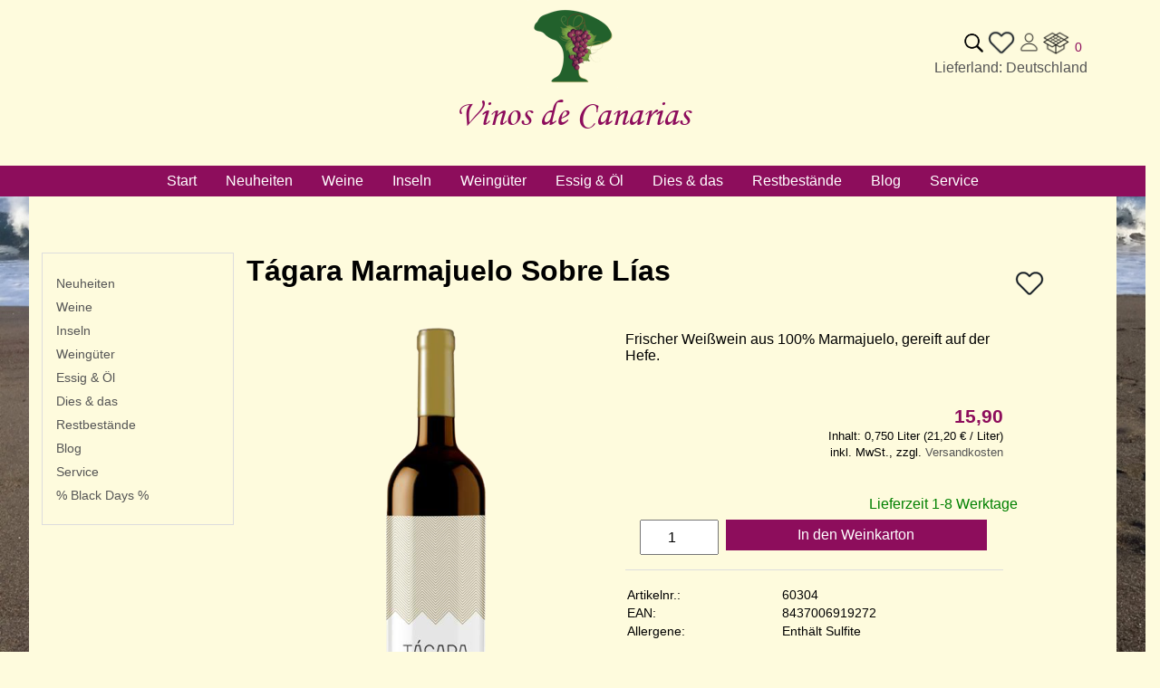

--- FILE ---
content_type: text/html; charset=UTF-8
request_url: https://www.vinos-canarias.de/weissweine/tagara-marmajuelo-sobre-lias.html
body_size: 4799
content:
<!DOCTYPE html>
<html lang="de-DE"
      itemscope="itemscope"
      itemtype="https://schema.org/WebPage">
<head>
  <meta charset="utf-8">
  <meta name="viewport" content="width=device-width, initial-scale=1, shrink-to-fit=no">
  <meta name="author" content="Nils Dudda IT">
  <meta name="robots" content="index,follow">
  <meta name="revisit-after" content="15 days">
  <meta name="keywords" content="">
  <meta name="description" content="">

  <meta property="og:url" content="https://www.vinos-canarias.de/">
  <meta property="og:type" content="website">
  <meta property="og:site_name" content="Vinos de Canarias">
  <meta property="og:title" content="Tágara Marmaluejo Sobre Lías | Vinos de Canarias">
  <meta property="og:description" content="">
  <meta property="og:image" content="/medien/layout/baum.png">

  <meta name="twitter:card" content="summary">
  <meta name="twitter:site" content="Vinos de Canarias">
  <meta name="twitter:title" content="Tágara Marmaluejo Sobre Lías | Vinos de Canarias">
  <meta name="twitter:description" content="">
  <meta name="twitter:image" content="/medien/layout/baum.png">

  <meta itemprop="copyrightHolder" content="Vinos de Canarias">
  <meta itemprop="copyrightYear" content="2024">
  <meta itemprop="isFamilyFriendly" content="false">
  <meta itemprop="image" content="/medien/layout/baum.png">

  <link rel="alternate" hreflang="de-DE" href="http://www.vinos-canarias.de">
  <link rel="alternate" hreflang="x-default" href="https://www.vinos-canarias.de">
  <link rel="alternate" hreflang="de-DE" href="https://www.vinos-canarias.de">

  <link rel="shortcut icon" href="/medien/layout/baum.png">
  <link rel="apple-touch-icon" sizes="180x180" href="/medien/layout/baum.png">
  <title itemprop="name">Tágara Marmaluejo Sobre Lías | Vinos de Canarias</title>
  <link rel="stylesheet" href="/styles/styles.css">

  <script type="text/javascript" src="/js/script.js" defer></script>
</head>

<body>
<div id="overlay" onclick="seitenweg();"></div>
<div id="oclinks"><div class="box">
  <ul>
        <li class="nav1"><a href="/neuheiten.html">Neuheiten</a></li>
        <li class="nav1"><a href="/weinarten.html">Weine</a></li>
        <li class="nav1"><a href="/inseln.html">Inseln</a></li>
        <li class="nav1"><a href="/bodegas.html">Weingüter</a></li>
        <li class="nav1"><a href="/essig-oel.html">Essig & Öl</a></li>
        <li class="nav1"><a href="/dies-das.html">Dies & das</a></li>
        <li class="nav1"><a href="/restbestaende.html">Restbestände</a></li>
        <li class="nav1"><a href="/blog.html">Blog</a></li>
        <li class="nav1"><a href="/service.html">Service</a></li>
        <li class="nav1"><a href="/black-weekend.html">% Black Days %</a></li></ul>
</div></div>
<div id="ocrechts"><h1>Ihr Weinkarton</h1><p>Ihr Weinkarton ist leer.</p></div>
<div id="ocmitte"><div id="ocmittebox">
  <h3>Lieferland wählen</h3>
  <p>Bitte wählen Sie das Land aus, in welches wir Ihre Bestellung liefern dürfen.</p>
  <select name="oclland" id="oclland">
    <option value="0">Das gebe ich später an. Bis dahin sehe ich Preise für Deutschland.</option>
    <option value="2" selected>Deutschland</option><option value="23">Österreich</option><option value="18">Luxemburg</option><option value="26">Schweiz</option><option value="38">Bulgarien</option><option value="10">Griechenland</option><option value="14">Italien</option><option value="40">Kroatien</option><option value="29">Liechtenstein</option><option value="22">Norwegen</option><option value="24">Portugal</option><option value="35">Rum&auml;nien</option><option value="34">Slowakei</option><option value="44">Slowenien</option><option value="27">Spanien</option><option value="33">Tschechien</option><option value="31">Ungarn</option>
  </select>
  <button type="button" class="normal" onclick="setzeLieferland();" title="Speichern">Speichern</button>
  <h5>Warum fragen wir das?</h5>
  <p>Damit wir Ihnen in unserem Shop die für das Lieferland gültigen Preise anzeigen können.</p>
  <script>anLLWahl();</script>
</div></div>
<div id="ocsuche"><div id="ocsuchbox">
  <h3>Suche</h3>
  <form name="suche" action="/suche.html" method="POST">
    <div class="regfeld weg"><label for="nachname">Nichts eintragen</label><br /><input type="text" name="nachname" id="nachname" value="Nichts" autocomplete="off" /></div>
    <input type="text" name="suche" id="suche" value="" onkeyup="ajaxSuche(this.value,1);" />
    <button type="submit" class="normal" title="Suchen">Suchen</button>
    <div id="ocsuchergebnis"></div>
  </form>

</div></div>

<header>
  <div id="header-container">
    <div id="kopf-logo">
      <a href="/" title="Zur Startseite" id="kopf-logo-bild-link">
        <picture>
          <img src="/medien/layout/baum.png" alt="Logo Vinos de Canarias">
        </picture>
      </a><br/>
      <a href="/" title="Startseite" id="kopf-logo-text-link">Vinos de Canarias</a>
    </div>
    <div id="konto">
      <div id="konto_icons">
  <div id="artikelanzahl">0</div>
  <div id="wkicon"><img src="/medien/layout/weinkarton_leer.png" alt="Weinkarton" titel="Ihr Weinkarton" onclick="anausWeinkarton();" class="pointer" /></div>
  <div id="kontoicon"><img src="/medien/layout/gast.png" alt="" onclick="anaus('konto_menue');" class="pointer"/></div>
  <div id="mzicon"><a href="/konto/merkzettel.html" title="Zum Merkzettel"><img src="/medien/layout/aufdenmerkzettel.png" alt="Merkzettel" titel="Merkzettel" /></a></div>
  <div id="suchicon"><img src="/medien/layout/suche.png" alt="Suche" titel="Suche" onclick="anausSuche();" class="pointer"/></div>
</div>
<div id="lieferland"><a href="javascript:anLLWahl();">Lieferland: Deutschland</a></div>
<div id="konto_menue">
  <h3>Mein Konto</h3>
    <a class="button " href="/konto/login.html" title="Anmelden/Registrieren">Anmelden/Registrieren</a>
  <div id="schliessbutton"><img src="/medien/layout/schliessen.png" title="Menü schließen" onclick="anaus('konto_menue');" class="pointer" /></div>
</div>
    </div>
  </div>
  <div id="hauptmenue">
    <div id="navischalter">
  <img src="/medien/layout/menu.png" onclick="showOCMenu();">
</div>
<nav class="nav main-navigation-menu" itemscope="itemscope" itemtype="http://schema.org/SiteNavigationElement">
  <a href="/" itemprop="url" title="Start"><span itemprop="name" class="menueelement">Start</span></a><a href="/neuheiten.html" itemprop="url" title="Neuheiten"><span itemprop="name" class="menueelement">Neuheiten</span></a><a href="/weinarten.html" itemprop="url" title="Weine"><span itemprop="name" class="menueelement">Weine</span></a><a href="/inseln.html" itemprop="url" title="Inseln"><span itemprop="name" class="menueelement">Inseln</span></a><a href="/bodegas.html" itemprop="url" title="Weingüter"><span itemprop="name" class="menueelement">Weingüter</span></a><a href="/essig-oel.html" itemprop="url" title="Essig & Öl"><span itemprop="name" class="menueelement">Essig & Öl</span></a><a href="/dies-das.html" itemprop="url" title="Dies & das"><span itemprop="name" class="menueelement">Dies & das</span></a><a href="/restbestaende.html" itemprop="url" title="Restbestände"><span itemprop="name" class="menueelement">Restbestände</span></a><a href="/blog.html" itemprop="url" title="Blog"><span itemprop="name" class="menueelement">Blog</span></a><a href="/service.html" itemprop="url" title="Service"><span itemprop="name" class="menueelement">Service</span></a>
</nav>
  </div>
  <div id="black">
    
  </div>
  <div id="fehler"></div>
  <div id="meldung"></div>
</header>



<main>
  <!--div id="aktion"></div-->
  <div id="content-container">
    <div id="sidebar">
  <div class="box">
  <ul>
        <li class="nav1"><a href="/neuheiten.html">Neuheiten</a></li>
        <li class="nav1"><a href="/weinarten.html">Weine</a></li>
        <li class="nav1"><a href="/inseln.html">Inseln</a></li>
        <li class="nav1"><a href="/bodegas.html">Weingüter</a></li>
        <li class="nav1"><a href="/essig-oel.html">Essig & Öl</a></li>
        <li class="nav1"><a href="/dies-das.html">Dies & das</a></li>
        <li class="nav1"><a href="/restbestaende.html">Restbestände</a></li>
        <li class="nav1"><a href="/blog.html">Blog</a></li>
        <li class="nav1"><a href="/service.html">Service</a></li>
        <li class="nav1"><a href="/black-weekend.html">% Black Days %</a></li></ul>
</div>
</div><div id="inhalt">
  <h1>Tágara Marmajuelo Sobre Lías</h1>

  <div id="artikel-container">

    <div id="artikel-info">
      <div id="artikel-info-links">
        <div id="artikel-bild">
          <div id="artikel-produktbild">
            <img src="/medien/artikel/tagara-marmajuelo-sobre-lias.png" alt="Tágara Marmajuelo Sobre Lías" title="Tágara Marmajuelo Sobre Lías" />
          </div>

        </div>
      </div>
      <div id="artikel-info-rechts">
        <div class="artikel-box-merkzettel"><a href="javascript:merken(251);" title="Merkzettel"><img src="/medien/layout/aufdenmerkzettel.png" alt="Merkzettel" id="mz251" /></a></div>
        <div id="artikel-kurzbeschreibung">
          Frischer Weißwein aus 100% Marmajuelo, gereift auf der Hefe.
        </div>
        <div id="artikel-preis">
          <span class="artikel-streichpreis"></span>&nbsp;
          <span class="artikel-rabatt"></span>&nbsp;
          <span class="artikel-sonderpreis"></span>&nbsp;
          <span class="artikel-preis">15,90</span><br />
          <span class="artikel-preisinfo">Inhalt: 0,750 Liter (21,20 &euro; / Liter)<br />inkl. MwSt., zzgl. <a href="/service/versand.html" target="_blank">Versandkosten</a></span>
        </div>
        <div id="artikel-aktion">
          
        <div id="artikel-warenkorb">
          <p class="lieferbar">Lieferzeit 1-8 Werktage</p>
          <input type="number" pattern="\d*" min="1" max="14" step="1" value="1" id="anzahl251" />
          <a class="button" href="javascript:inDenWk(251);" title="In den Weinkarton">In den Weinkarton</a>
        </div>
        </div>
        <div id="artikel-daten">
          <table>
            
        <tr>
          <td>Artikelnr.:</td>
          <td>60304</td>
        </tr>
        <tr>
          <td>EAN:</td>
          <td>8437006919272</td>
        </tr>
        <tr>
          <td>Allergene:</td>
          <td>Enthält Sulfite</td>
        </tr>
          </table>
        </div>
        <div id="artikel-hinweis"><p>Der Verkauf von Alkohol erfolgt nur an Personen, die das im Empfängerland gültige Mindestalter erreicht haben.</p></div>
      </div>
    </div>

  </div>
  <div id="artikel-beschreibung">
    
      <h5>Beschreibung</h5>
      <p>Ein besonderer Wein aus einer besonderen Traube. Dieser Wein aus der Marmajuelo-Traube reift auf der Hefe. Das gibt ihm mehr Volumen und einen kr&auml;ftigeren Geschmack.</p>
<p>Die Trauben f&uuml;r diesen Wein werden entstielt und zerkleinert, dann schonend gepresst. Die G&auml;rung erfolgt kontrolliert bei 16&deg;C. Sobald die Fermentation beendet ist, wird der Wein &uuml;ber einen Zeitraum von 2 bis 3 Monaten w&ouml;chentlichen nach und nach von der Hefe entfernt.</p>
  </div>
  <div id="artikel-verkostung">
    
      <h5>Verkostung</h5>
      <p>Intensive, saubere und leuchtend goldene Farbe. Aromen von tropischen Fr&uuml;chten, Ananas, Orangenschale und Blumen. Am Gaumen ausgewogen, glyzerisch und frisch.</p>
  </div>
  <div id="artikel-paarung">
    <p><strong>Passende Gerichte:</strong> weißer und blauer Fisch, Meeresfrüchte, weißes Fleisch, Käse</p>
  </div>
  <div id="artikel-temperatur">
    <p><strong>Empfohlene Trinktemperatur: </strong> 9°C</p>
  </div>

  <div id="artikel-naehrwerte">
    
        <table id="naehrwerttabelle">
          <tr>
            <td>Jahrgang</td>
            <td>2023</td>
          </tr>
          <tr>
            <td>Alkoholgehalt</td>
            <td>13,5% vol.</td>
          </tr>
          <tr>
            <td>Rebsorten</td>
            <td>Marmajuelo</td>
          </tr>
          <tr>
            <td>Herkunftsbezeichnung (D.O.)</td>
            <td>Ycoden-Daute-Isora</td>
          </tr>
          <tr>
            <td>Insel</td>
            <td>Teneriffa</td>
          </tr>
        </table>
  </div>
  <div id="artikel-bodega">
    
      <a href="/bodegas/bodegas-insulares-tenerife.html" title="Bodegas Insulares Tenerife">
        <img src="/medien/bodegas/bodega-insulares.png" alt="Bodegas Insulares Tenerife" title="Bodegas Insulares Tenerife" />
      </a>
  </div>
</div>
  </div>
</main>

<footer>
  <div id="servicemenue">
  <nav itemscope="itemscope" itemtype="http://schema.org/SiteNavigationElement">
    <a href="/service/agb.html" itemprop="url" title="AGB"><span itemprop="name" class="menueelement">AGB</span></a><a href="/service/versand.html" itemprop="url" title="Versand"><span itemprop="name" class="menueelement">Versand</span></a><a href="/service/zahlung.html" itemprop="url" title="Zahlung"><span itemprop="name" class="menueelement">Zahlung</span></a><a href="/service/widerruf.html" itemprop="url" title="Widerruf"><span itemprop="name" class="menueelement">Widerruf</span></a><a href="/service/kontakt.html" itemprop="url" title="Kontakt"><span itemprop="name" class="menueelement">Kontakt</span></a><a href="/service/datenschutz.html" itemprop="url" title="Datenschutz"><span itemprop="name" class="menueelement">Datenschutz</span></a><a href="/service/impressum.html" itemprop="url" title="Impressum"><span itemprop="name" class="menueelement">Impressum</span></a>
  </nav>
</div>
<div class="footer-container">
  <div id="weinguetermenue">
    <nav itemscope="itemscope" itemtype="http://schema.org/SiteNavigationElement">
      <a href="/bodegas/bodegas-arautava.html" itemprop="url" title="Bodegas Arautava"><span itemprop="name" class="menueelement"><img src="/medien/bodegas/bodega-arautava.png" title="Bodegas Arautava" alt="Bodegas Arautava" /></span></a><a href="/bodegas/coop.-cumbres-de-abona.html" itemprop="url" title="Cumbres de Abona"><span itemprop="name" class="menueelement"><img src="/medien/bodegas/bodega-cumbres-de-abona.png" title="Cumbres de Abona" alt="Cumbres de Abona" /></span></a><a href="/bodegas/bodega-tajinaste.html" itemprop="url" title="Bodega Tajinaste"><span itemprop="name" class="menueelement"><img src="/medien/bodegas/bodega-tajinaste.png" title="Bodega Tajinaste" alt="Bodega Tajinaste" /></span></a><a href="/bodegas/bodega-tafuriaste.html" itemprop="url" title="Bodega Tafuriaste"><span itemprop="name" class="menueelement"><img src="/medien/bodegas/bodega-tafuriaste.png" title="Bodega Tafuriaste" alt="Bodega Tafuriaste" /></span></a><a href="/bodegas/bodegas-ferrera.html" itemprop="url" title="Bodegas Ferrera"><span itemprop="name" class="menueelement"><img src="/medien/bodegas/bodega-ferrera.png" title="Bodegas Ferrera" alt="Bodegas Ferrera" /></span></a><a href="/bodegas/bodegas-insulares-tenerife.html" itemprop="url" title="Bodegas Insulares Tenerife"><span itemprop="name" class="menueelement"><img src="/medien/bodegas/bodega-insulares.png" title="Bodegas Insulares Tenerife" alt="Bodegas Insulares Tenerife" /></span></a><a href="/bodegas/vinarda.html" itemprop="url" title="Viñarda"><span itemprop="name" class="menueelement"><img src="/medien/bodegas/bodega-vinarda.png" title="Viñarda" alt="Viñarda" /></span></a><a href="/bodegas/bodegas-teneguia.html" itemprop="url" title="Bodegas Teneguía"><span itemprop="name" class="menueelement"><img src="/medien/bodegas/bodega-teneguia.png" title="Bodegas Teneguía" alt="Bodegas Teneguía" /></span></a><a href="/bodegas/bodega-reveron.html" itemprop="url" title="Bodega Reverón"><span itemprop="name" class="menueelement"><img src="/medien/bodegas/bodega-reveron.png" title="Bodega Reverón" alt="Bodega Reverón" /></span></a><a href="/bodegas/bodega-comarcal-valle-de-gueimar.html" itemprop="url" title="Bodega Comarcal Valle de Güímar"><span itemprop="name" class="menueelement"><img src="/medien/bodegas/brumas-de-ayosa.png" title="Bodega Comarcal Valle de Güímar" alt="Bodega Comarcal Valle de Güímar" /></span></a><a href="/bodegas/vega-de-yuco.html" itemprop="url" title="Vega de Yuco"><span itemprop="name" class="menueelement"><img src="/medien/bodegas/bodega-vega-de-yuco.png" title="Vega de Yuco" alt="Vega de Yuco" /></span></a><a href="/bodegas/loher.html" itemprop="url" title="LoHer"><span itemprop="name" class="menueelement"><img src="/medien/bodegas/bodega-loher.png" title="LoHer" alt="LoHer" /></span></a><a href="/bodegas/bodega-las-tirajanas.html" itemprop="url" title="Las Tirajanas"><span itemprop="name" class="menueelement"><img src="/medien/bodegas/bodega-las-tirajanas.png" title="Las Tirajanas" alt="Las Tirajanas" /></span></a><a href="/bodegas/bodega-la-geria.html" itemprop="url" title="Bodega La Geria"><span itemprop="name" class="menueelement"><img src="/medien/bodegas/bodega-la-geria.png" title="Bodega La Geria" alt="Bodega La Geria" /></span></a><a href="/bodegas/bodegas-el-sitio.html" itemprop="url" title="Bodegas El Sitio"><span itemprop="name" class="menueelement"><img src="/medien/bodegas/bodega-el-sitio.png" title="Bodegas El Sitio" alt="Bodegas El Sitio" /></span></a>
    </nav>
  </div>
  <div id="footer-copyright">
    <p>powered by SIS-Shop &copy; <a href="https://www.nilsdudda.de" target="_blank">Nils Dudda IT</a></p>
  </div>
</div>
</footer>
</body>
</html>

--- FILE ---
content_type: text/css
request_url: https://www.vinos-canarias.de/styles/styles.css
body_size: 15652
content:
* {
  margin: 0;
  padding: 0;
}

html {
  margin: 0;
  padding: 0;
  font-family: Verdana, Arial, Helvetica, sans-serif;
  background-color: #FEFBDD;
  height: 100%;
}

body {
  width: calc(100vw - 1em);
  height: 100%;
}

h1 {
  font-weight: bold;
  font-size: 2em;
  margin: 1em 0;
}

h2 {
  font-weight: bold;
  font-size: 1.2em;
  margin: 1em 0;
}

h4 {
  margin: 0;
}

h3, h5 {
  font-size: 0.9em;
}

ol {
  list-style: decimal inside;
}

table {
  width: 100%;
}

td {
  padding: 0.2em 2em 0 0;
}

ul {
  list-style: none;
  margin: 0;
  padding: 0;
}

li {
  margin: 10px 0;
}

a {
  text-decoration: none;
  color: #555;
}

a:hover {
  text-decoration: underline;
  color: #000;
}

p {
  padding: 0.5em 0;
}

input {
  line-height: 2;
}

#overlay {
  width: 100vw;
  height: 100vh;
  position: fixed;
  top: 0;
  left: 0;
  background-color: #666666;
  opacity: 0;
  display: none;
  z-index: 99;
  transition: opacity 1s;
}


header {
  width: calc(100vw - 1em);
}

#header-container {
  width: 100%;
  max-width: 1200px;
  margin: auto;
  position: relative;
}

#kopf-logo {
  width: 100%;
  text-align: center;
}

#kopf-logo-text-link {
  font-size: 2.5em;
  color: #8d0d5c;
  text-decoration: none;
  font-family: MTCORSIVA, sans-serif;
}

#konto {
  position: absolute;
  top: 2em;
  right: 2em;
}

#konto_icons {
  text-align: right;
}

#konto_icons div {
  float: right;
}

#konto img {
  width: 30px;
}

#konto_menue {
  position: relative;
  top: -2.5em;
  right: 0;
  background-color: #FEFBDD;
  border: 1px solid #ddd;
  padding: 2em;
  z-index: 10;
  display: none;
  width: 12em;
}

#konto_menue a {
  width: 80%;
  margin: 1em;
  display: block;
}

#konto_menue a.button {
  width: 100%;
  margin: 1em 0;
  display: block;
}


#konto_menue #schliessbutton {
  position: absolute;
  top: 1em;
  right: 1em;
}

#schliessbutton img {
  width: 70%;
}

#aktion img {
  width: 100%;
}

.blogbox {
  display: flex;
  flex-direction: column;
}

.bbueberschrift {
  flex: 0 0 10%;
}

.bbbild {
  flex: 0 0 40%;
}

.bbtext {
  flex: 0 0 50%;
}

.bestellzeile {
  width: calc(100% - 4em);
  display: flex;
}

.best_col1,
.best_col2,
.best_col3,
.best_col4 {
  border-top: 1px solid #ddd;
  flex: 0 0 25%;
  padding: 0.5em;
}

.tkopf {
  height: 2em;
  font-weight: bold;

}

.bestelldetails {
  display: none;
  border: 1px solid #8d0d5c;
  padding: 2em;
}

.artikeltabelle {

}

#artikelanzahl {
  /*background-color: #8d0d5c;*/
  width: 20px;
  height: 20px;
  margin-top: 10px;
  left: -10px;
  /*border: 1px solid #8d0d5c;*/
  border-radius: 12px;
  text-align: center;
  color: #8d0d5c;
  font-size: 0.9em;
  padding: 0.15em 0 0 0;
}

#hauptmenue {
  margin-top: 2em;
  width: calc(100vw - 2em);
  background-color: #8d0d5c;
  padding: 0.5em;
  text-align: center;
}

@media (min-width: 1000px) {
  #multiboxen {
    display: flex;
    flex-wrap: wrap;
    gap: 0.9em;
  }

  .multibox {
    border: 1px solid #ddd;
    padding: 1em;
    flex: 1 0 calc(50% - 4em);
  }

  #artikel-info {
    display: flex;
    flex-direction: row;
    gap: 1em;
  }

  #artikel-info-links,
  #artikel-info-rechts {
    flex: 0 0 45%;
    display: flex;
    flex-direction: column;
    gap: 1em;
  }

  #lastblog {
    height: 35em;
  }

  .blogbox {
    float: left;
    border: 1px solid #ddd;
    padding: 0.5em;
    flex: 0 1 30%;
    height: 30em;
  }

  #artikel-container {
    max-width: 1200px;
    display: flex;
    gap: 1em;
  }

  #loginregister {
    display: flex;
    gap: 2em;
    padding: 2em;
  }

  #loginregisterlinks {
    display: flex;
    flex-direction: column;
    flex: 0 1 50%;
    gap: 2em;
  }

  #hauptmenue a {
    padding: 0 1em;
    color: #fff;
  }

  #oclinks {
    display: none;
  }

  #navischalter {
    display: none;
  }
}

@media (max-width: 999px) {
  #kopf-logo {
    text-align: left;
  }

  h1 {
    font-size: 1.6em;
  }

  .multibox {
    border: 1px solid #ddd;
    padding: 1em;
    width: 85%;
    margin-bottom: 1em;
  }

  .best_col2 {
    display: none;
  }

  .bestelldetails {
    width: 60%;
  }

  #artikel-info {
    display: flex;
    flex-direction: column;
    gap: 1em;
  }

  #artikel-info-links,
  #artikel-info-rechts {
    flex: 0 0 45%;
    display: flex;
    flex-direction: column;
    gap: 1em;
  }

  #startcontainer h1 {
    line-height: 1em;
    height: 3em;
  }

  #bildershow {
    height: 10em;
  }

  #lastblog {
    flex-direction: column;
    height: 85em;
  }


  .blogbox {
    border: 1px solid #ddd;
    padding: 0.5em;
    flex: 0 1 calc(100vw - 4em);
    height: 25em;
  }


  #loginregister {
    padding: 0;
  }

  #loginregister .regfeld {
    width: 90%;
  }

  #loginregister div {
    margin-bottom: 2em;
  }

  #hauptmenue,
  #servicemenue {
    width: calc(100vw - 1em);
  }

  #hauptmenue nav,
  #servicemenue nav,
  #vorteile {
    display: none;
  }

  #navischalter img {
    height: 1.5em;
  }

  #inhalt {
    padding: 2em 1em !important;
  }

  #oclinks {
    width: 200px;
    max-width: 70vw;
    position: fixed;
    left: -500px;
    padding: 1em;
    height: 100vh;
    background: #FEFBDD;
    border: 1px solid #8d0d5c;
    transition: right 1s;
    z-index: 100;
  }

  #sidebar {
    display: none;
  }
}

#ocrechts {
  width: 400px;
  max-width: 70vw;
  position: fixed;
  top: 0px;
  right: -500px;
  padding: 1em;
  height: 100vh;
  background: #FEFBDD;
  border: 1px solid #8d0d5c;
  transition: right 1s;
  z-index: 100;
}

#ocwarenkorb {
  width: 100%;
  table-layout:fixed;
  font-size: 0.9em;
}

.ocwkartikel,
.ocwkloesch {
  float: left;
  margin-top: 1em;
}

.ocwkartikel {
  width: 85%;
}

.ocwkpreis {
  text-align: right;
  vertical-align: top;
}

.ocwkloesch {
  padding: 0.2em 1em;
}

.ocwkloesch img {
}

#ocwksumme {
  width: 60%;
  text-align: right;
  font-weight: bold;
  padding: 1em 3em 1em;
}

#ocmitte,
#ocsuche {
  width: 100vw;
  height: 100vh;
  position: fixed;
  top: 0;
  left: 0;
  display: none;
  z-index: 100;
}

#ocmittebox,
#ocsuchbox {
  width: 50vw;
  height: 40vh;
  position: fixed;
  margin-left: -25vw;
  top: 10vh;
  left: 50vw;
  background-color: #fff;
  padding: 2em;
  box-shadow: 1em 1em 1em #000;
  font-size: 0.9em;
}

#oclland {
  font-size: 0.9em;
}


main {
  width: calc(100vw - 1em);
  min-height: 100vh;
  background: url("/medien/layout/hintergrund.jpg") no-repeat fixed;
  background-size: cover;
}

#content-container {
  width: 100%;
  max-width: 1200px;
  margin: auto;
  background-color: #FEFBDD;
  display: flex;
  gap: 1em;
  min-height: 100vh;
}

#aktion {
  width: 100%;
  max-width: 1200px;
  margin: auto;
  background-color: #009933;
  height: 4em;
  text-align: center;
  color: #fff;
  padding: 1em 0;
}

#inhalt {
  padding: 2em 2em 2em 0;
  flex: auto;
  position: relative;
}

#sidebar {
  flex: 0 0 20%;
  padding-top: 3em;
}

#sidebar .box {
  margin: 1em;
  padding: 1em;
  border: 1px solid #ddd;
  font-size: 0.9em;
}

#loginform,
#vorteile,
#registerform {
  padding: 2em;
  border: 1px solid #ddd;
}

#loginform label,
#loginform input[type=text],
#loginform input[type=password] {
  width: calc(100% - 2em);
  font-size: 0.9em;
  padding: 0 0.4em;
  height: 2em;
}

#naehrwerttabelle {
  max-width: 40em;
}

#naehrwerttabelle td {
  vertical-align: top;
}


input[type='radio'],
input[type='checkbox'] {
  box-sizing: border-box;
  appearance: none;
  background: white;
  outline: 1px solid #8d0d5c;
  border: 2px solid white;
  width: 12px;
  height: 12px;
  margin-right: 1em;
}

input[type='radio']:checked,
input[type='checkbox']:checked {
  background: #8d0d5c;
}

#loginform {
  /*flex: 0 0 45%*/
}

#pwvergessen {
  margin: 1em 0;
}

#vorteile {

}

#vorteile li {
  list-style: "\2713\00A0";
  list-style-position: inside;
}

#vorteile li::marker {
  color: green;
}

#registerform {
  flex: 0 1 50%;
}

#regfelder select {
  font-size: 0.9em;
}

.regfeld{
  width: calc(50% - 1em);
  float: left;
  padding: 1em 0;
}

.regzeile,
.loginzeile {
  clear: both;
  width: calc(100% - 2em);
  padding: 1em 1em 1em 0;
}

#regfelder input[type=text],
#regfelder input[type=password],
#regfelder input[type=date] {
  width: calc(100% - 2em);
  font-size: 0.9em;
  padding: 0 0.4em;
  height: 2em;
}

#checkout {
  width: 100%;
}

#lieferadresse,
#ocmittebox {
  display: none;
}

.select-wrapper {
  width: 100%;
}

select {
  appearance: none;
  width: calc(100% - 1em);
  height: 2.2em;
  background: #fff;
  color: #000;
  padding: 0 0.5em;
  border: 1px solid #dddddd;
  border-radius: 0;
}

#vollebreite {
  padding: 2em;
  flex: 1 0 90%;
}

#bezahlseite {
  width: 100%;
  padding: 2em;
}

#bezahlseite h1 {
  text-align: center;
}


#warenkorb table {
  width: 100%;
}

.wkartikel td {
  border-bottom: 1px solid #8d0d5c;
}

.wkartikel td {
  padding: 1em 1em 1em 0;
}

.wkposanzahl,
.wkpospreis,
.wkposwert {
  width: 12%;
}

.wkposloes,
.wkposbild {
  width:5%;
}

.wkposanzahl input {
  width: 100%;
  text-align: right;
  font-size: 1em;
  padding-right: 0.5em;
}

.wkpospreis,
.wkposwert {
  text-align: right;
}

.wkposbild img {
  width: 100%;
}

.wkposanzahl {
  text-align: center;
}

#wksumme {
  width: calc(100% - 2em);
  text-align: right;
  padding: 1em;
  font-weight: bold;
}

#wkmwst {
  width: calc(100% - 2em);
  text-align: right;
  padding: 0 1em;
}

#wkbuttons .button {
  width: calc(100% - 2em);
  margin: 1em 0;
}

#wkmeldung {
  color: red;
}

#adressboxen {
  width: 100%;
  display: flex;
  gap: 2em;
  flex-wrap: wrap;
}


.nav1 {

}

.nav2 {
  padding-left: 1em;
}

.nav3 {
  padding-left: 2em;
}

.nav4 {
  padding-left: 3em;
}

.aktiv {
  font-weight: bold;
}

footer {
  width: calc(100vw - 1em);
  text-align: center;
}

.footer-container {
  width: 100%;
  max-width: 1024px;
  margin: 0 auto;
}

.footer-container img {
  width: 18%;
  margin: 0 1%;
}

#bedingungen,
#hinweis,
#weinkarton,
#zahlung {
  border: 1px solid #ddd;
  padding: 1em;
  width: calc(100% - 1.8em);
  margin: 2em 0;
}

#zahlarten {
  display: flex;
  flex-direction: column;
}

.zahlart label {
  flex: 0 0 95%;
}

.zahlart img {
  height: 3em;
}

.zainput {
  margin-top: 1em;
  flex: 0 0 5%;
}

.zahlart {
  clear: both;
  font-size: 0.9em;
  margin-bottom: 1em;
  flex: 0 0 8em;
  display: flex;
  flex-direction: row;
}

#servicemenue {
  margin-bottom: 2em;
  width: calc(100vw - 2em);
  background-color: #8d0d5c;
  padding: 0.5em;
  text-align: center;
}

#servicemenue a {
  color: #fff;
}

#servicemenue span {
  padding: 0 1.5%;
}

#footer-copyright {
  font-size: 0.8em;
  padding: 1em;
  border-top: 1px solid #ddd;
}

#fehler,
#meldung,
#black {
  width: calc(100vw - 1em);
  color: #FFFFFF;
  line-height: 3em;
}

#fehler p,
#meldung p,
#black p {
  text-align: center;
  padding: 0;
}

#meldung {
  background-color: #009933;
}

#fehler {
  background-color: #FF0000;
}

#black {
  background-color: #000000;
}

#black a {
  color: #FFFFFF;
}

button,
.button {
  width: calc(100% - 1em);
  background-color: #8d0d5c;
  text-align: center;
  color: #FFF;
  padding: 0.5em;
  margin: 1em 0;
  display: block;
  border: 0;
  cursor: pointer;
  font-size: 1em;
}

.voll {
  width: 100%;
}

.blass {
  background-color: #aaa;
}

.kategorie-beschreibung {
  line-height: 1.3em;
  margin-bottom: 2em;
}

.kategorie-produktliste {
  display: flex;
  flex-wrap: wrap;
  gap: 0.9em;
}

.artikel-box,
.artikel-leerbox {
  flex: 1 0 290px;
  display: block;
}

.artikel-leerbox {
  border: 1px solid #FEFBDD;
}

.artikel-box {
  border: 1px solid #ddd;
  position: relative;
}

.artikel-box-bild {
  text-align: center;
  height: 12em;
  padding: 1em;
}

.artikel-box-bild img {
  height: 100%;
}

.artikel-box-titel {
  font-size: 1.3em;
  font-weight: bold;
  padding: 0 1em;
  text-align: center;
  height: 4em;
}

.artikel-box-beschreibung {
  height: 10em;
  padding: 0 1em;
  font-size: 0.9em;
}

.artikel-box-preis {
  height: 5em;
  padding: 0 1em;
  width: 90%;
  text-align: right;
}

.artikel-box-aktion {
  height: 7em;
  padding: 0 1em;
}

.artikel-box-aktion input,
#artikel-warenkorb input {
  width: 20%;
  float: left;
  height: 35px;
  margin-right: 0.5em;
  text-align: center;
  font-size: 1em;
}

.artikel-box-aktion a,
#artikel-warenkorb a {
  width: 65%;
  float: left;
  margin: 0;
}

.artikel-preis {
  font-size: 1.3em;
  font-weight: bold;
  color: #8d0d5c;
  text-align: right;
}

.artikel-streichpreis {
  color: red;
  text-decoration: line-through;
}

.artikel-rabatt {
  color: red;
}

.artikel-sonderpreis {
  font-size: 1.3em;
  color: red;
  font-weight: bold;
}

.artikel-preisinfo {
  font-size: 0.8em;
}

#artikel-bild {
  position: relative;
}

.artikel-box-merkzettel {
  position: absolute;
  top: 5em;
  right: 5em;
}

#artikel-container {
  width: 100%;
  margin: auto;
  background-color: #FEFBDD;
}

#artikel-bodega {

}

#artikel-produktbild {
  width: 100%;
  text-align: center;
}

#artikel-kurzbeschreibung {
  flex: 0 0 10%;
  padding: 1em 0;
}

#artikel-daten {
  flex: 0 0 10%;
  padding: 1em 0;
  border-top: 1px solid #ddd;
  font-size: 0.9em;

}

#artikel-aktion {
  flex: 0 0 10%;
  padding: 1em;
  width: 100%;
}

#artikel-preis {
  padding: 1em 0;
  width: 100%;
  text-align: right;
  flex: 0 0 10%;
}

#artikel-beschreibung,
#artikel-naehrwerte,
#artikel-paarung,
#artikel-temperatur,
#benachrichtigung {
  padding: 1em 0;
}

#artikel-naehrwerte {
  font-size: 0.9em;
  flex: 0 0 10%;

}

#benachrichtigung {
  font-size: 0.9em;
}

#benachrichtigung a {

}

#benachrichtigung input {
  height: 2em;
  width: 80%;
}

#benachrichtigung .button {
  width: 80%;
  margin: 1em 0;
  padding: 0.5em 0;
  border: 1px solid #8d0d5c;
}

#blog-inhalt {
  float: left;
  width: 60%;
}

#blog-bild img {
  max-width: 100%;
}

#zzglv {
  text-align: right;
  padding: 0 9em 0 0;
  font-size: 0.9em;
}

#startcontainer {
  padding: 2em;
  flex: 0 1 calc(100vw - 4em);
  height: 100%;
}

#lastblog {
  position: relative;
  display: flex;
  gap: 2em;
}

.blogbox img {
  max-width: 100%;
}

.blogbox h3 {
  height: 4em;
}

#bildershow {
  height: 25em;
}

#gallery {
  position: relative;
  top: 0;
  left: 0;
  width: 100%;
  margin: 0;
}

#gallery figure {
  position: absolute;
  top: 0;
  left: 0;
  margin: 0;
  animation: wechseln 50s infinite;
}

#gallery figure img {
  width: 100%;
}

@keyframes wechseln {
  0% {opacity: 0;}
  10% {opacity: 1;}
  20% {opacity: 0;}
  100% {opacity: 0;}
}

#gallery figure:nth-of-type(2) {
  animation-delay: 5s;
  opacity: 0;
}

#gallery figure:nth-of-type(3) {
  animation-delay: 10s;
  opacity: 0;
}

#gallery figure:nth-of-type(4) {
  animation-delay: 15s;
  opacity: 0;
}

#gallery figure:nth-of-type(5) {
  animation-delay: 20s;
  opacity: 0;
}

#gallery figure:nth-of-type(6) {
  animation-delay: 25s;
  opacity: 0;
}

#gallery figure:nth-of-type(7) {
  animation-delay: 30s;
  opacity: 0;
}

#gallery figure:nth-of-type(8) {
  animation-delay: 35s;
  opacity: 0;
}

#gallery figure:nth-of-type(9) {
  animation-delay: 40s;
  opacity: 0;
}

#gallery figure:nth-of-type(10) {
  animation-delay: 45s;
  opacity: 0;
}

.lieferbar {
  color: green;
  text-align: right;
}

.baldverfuegbar {
  color: orange;
  text-align: right;
}

.ausverkauft {
  color: red;
  text-align: right;
}

.rest {
  font-size: 0.9em;
  color: red;
  display: block;
  clear: both;
}


.flinks {
  float: left;
}

.frechts {
  float: right;
}

.zweispalten {
	width: 45%;
	display: block;
}

.weg {
  display: none;
}

.clearer {
  clear: both;
}

.pointer {
  cursor: pointer;
}

@font-face {
  font-family: 'MTCORSIVA';
  src:  url('/medien/fonts/mtcorsva_2.ttf') format('truetype'),
  url('/medien/fonts/mtcorsva_2-webfont.woff2') format('woff2'),
  url('/medien/fonts/mtcorsva_2-webfont.woff') format('woff');
  font-style: normal;
  font-weight: normal
}

--- FILE ---
content_type: application/javascript
request_url: https://www.vinos-canarias.de/js/script.js
body_size: 7070
content:
function hideOCMenu() {
  const WEITE = parseInt(document.getElementById('oclinks').style.width);
  document.getElementById('oclinks').style.left = "-500px";
  aus('overlay');

}

function showOCMenu() {
  document.getElementById('oclinks').style.left = "0px";
  an('overlay');
}

function inDenWk(ID) {
  let ANZAHL = 1;
  if (document.getElementById('anzahl'+ID)) {
    ANZAHL = parseInt(document.getElementById('anzahl'+ID).value);
  }
  wkaenderung('addCart', ID, ANZAHL);
}

function ausDemWk(ID) {
  wkaenderung('delCart', ID);
}

function aktualisiereWk(ID) {
  if (document.getElementById('wk'+ID)) {
    let ANZ = document.getElementById('wk'+ID).value;
    window.location.href='?i='+ID+'&a='+ANZ;
  }
}

function loescheAusWk(ID) {
  if (document.getElementById('wk'+ID)) {
    window.location.href='?i='+ID+'&a=0';
  }
}

function setRegisterForm(ID, CHECKED) {
  if (ID == 'regkonto' && CHECKED) {
    //passwortfeld anzeigen
  } else if (ID == 'reggast' && CHECKED) {
    //passwortfeld ausblenden
  }
}

function schalteAdresse () {
  let rland = document.getElementById('land');
  let adrschalter = document.getElementById('ladresse');
  if (rland.options[rland.selectedIndex].innerText.indexOf('keine Lieferung') > 0) {
    an('lieferadresse');
    adrschalter.checked = true;
  } else {
    if (adrschalter.checked == true) {
      an('lieferadresse');
    } else {
      aus('lieferadresse');
    }
  }
}

function schaltePw () {
  let konto1 = document.getElementById('konto1').checked;
  let konto0 = document.getElementById('konto0').checked;
  if (konto0) {
    aus('pwfelder');
  } else {
    an('pwfelder');
  }
}

function wkaenderung(T,I,A) {
  let xmlhttp = new XMLHttpRequest();
  xmlhttp.onreadystatechange = function () {
    if (xmlhttp.readyState == 4 && xmlhttp.status == 200) {
      const resp = JSON.parse(xmlhttp.responseText);
      if (resp.fehler && resp.fehler.length > 0) {
        alert(resp.fehler);
      } else {
        document.getElementById('ocrechts').innerHTML = resp.warenkorb;
        document.getElementById('artikelanzahl').innerHTML = resp.artikelanzahl;
        anWeinkarton();
      }
    }
  }
  xmlhttp.open("GET", '/ajax.php?t='+T+'&a='+I+'&z='+A, true);
  xmlhttp.send();
}

function merken(P) {
  let A = 'x';
  if (document.getElementById('mz' + P)) {
    if (document.getElementById('mz' + P).src.substr(-20) == 'aufdenmerkzettel.png') {
      A = 'm';
    } else if (document.getElementById('mz' + P).src.substr(-20) == 'aufdemmerkzettel.png') {
      A = 'n';
    }
  }
  let xmlhttp = new XMLHttpRequest();
  xmlhttp.onreadystatechange = function () {
    if (xmlhttp.readyState == 4 && xmlhttp.status == 200) {
      const resp = JSON.parse(xmlhttp.responseText);
      if (resp.fehler && resp.fehler.length > 0) {
        alert(resp.fehler);
      } else {
        document.getElementById('mz'+P).src = resp.bild;
      }
    }
  }
  xmlhttp.open("GET", '/ajax.php?t=mz&a='+P+'&z='+A, true);
  xmlhttp.send();
}

function benachrichtigung(P) {
  let A = document.getElementById('mailadresse').value;
  let xmlhttp = new XMLHttpRequest();
  xmlhttp.onreadystatechange = function () {
    if (xmlhttp.readyState == 4 && xmlhttp.status == 200) {
      const resp = JSON.parse(xmlhttp.responseText);
      if (resp.fehler && resp.fehler.length > 0) {
        alert(resp.fehler);
      } else {
        document.getElementById('benach-box').innerText = resp.antwort;
      }
    }
  }
  xmlhttp.open("GET", '/ajax.php?t=ben&p='+P+'&a='+A, true);
  xmlhttp.send();

}

function setzeLieferland() {
  let xmlhttp = new XMLHttpRequest();
  xmlhttp.onreadystatechange = function () {
    if (xmlhttp.readyState == 4 && xmlhttp.status == 200) {
      const resp = JSON.parse(xmlhttp.responseText);
      if (resp.fehler && resp.fehler.length > 0) {
        alert(resp.fehler);
      } else {
        ausLLWahl();
        window.location.reload();
      }
    }
  }
  let ll = document.getElementById('oclland').options[document.getElementById('oclland').selectedIndex].value;
  xmlhttp.open("GET", '/ajax.php?t=ll&ll='+ll, true);
  xmlhttp.send();
}

function anLLWahl() {
  anOverlay();
  document.getElementById("ocmitte").style.display = "block";
  document.getElementById("ocmittebox").style.display = "block";
}

function ausLLWahl() {
  document.getElementById('ocmittebox').style.display = "none";
  document.getElementById('ocmitte').style.display = "none";
  ausOverlay();
}

function ajaxSuche(BEGRIFF,ZIEL) {
  if (BEGRIFF.length > 3) {
    let ZF = 'suchergebnis';
    if (ZIEL == 1) {
      ZF = 'ocsuchergebnis';
    }
    document.getElementById(ZF).innerHTML = '<img src="/medien/layout/loading.gif" alt="Bitte warten" />';
    let xmlhttp = new XMLHttpRequest();
    xmlhttp.onreadystatechange = function () {
      if (xmlhttp.readyState == 4 && xmlhttp.status == 200) {
        const resp = JSON.parse(xmlhttp.responseText);
        if (resp.fehler && resp.fehler.length > 0) {
          alert(resp.fehler);
        } else {
          document.getElementById(ZF).innerHTML = resp.suchergebnis;
        }
      }
    }
    xmlhttp.open("GET", '/ajax.php?t=suche&s=' + BEGRIFF, true);
    xmlhttp.send();
  }
}

function anausSuche() {
  if (document.getElementById("ocsuche").style.display == "block") {
    ausSuche();
  } else {
    anSuche();
  }
}

function anSuche() {
  anOverlay();
  document.getElementById("ocsuche").style.display = "block";
  document.getElementById("ocsuchbox").style.display = "block";
}

function ausSuche() {
  document.getElementById('ocsuchbox').style.display = "none";
  document.getElementById('ocsuche').style.display = "none";
  ausOverlay();
}


function anausWeinkarton() {
  if (document.getElementById('ocrechts').style.right != '0px') {
    anWeinkarton();
  } else {
    ausWeinkarton();
  }
}

function anOverlay() {
  document.getElementById('overlay').style.display = 'block';
  document.getElementById('overlay').style.opacity = "0.7";
}

function ausOverlay() {
  document.getElementById('overlay').style.opacity = "0";
  document.getElementById('overlay').style.display = 'none';
}

function anWeinkarton() {
  anOverlay();
  document.getElementById('ocrechts').style.right = '0px';
}

function ausWeinkarton() {
  document.getElementById('ocrechts').style.right = '-500px';
  ausOverlay();
}

function seitenweg() {
  aus('overlay');
  document.getElementById('ocrechts').style.right = '-500px';
  document.getElementById('oclinks').style.left = '-500px';
}

function anaus(DIV) {
  if (document.getElementById(DIV)) {
    if (document.getElementById(DIV).style.display == 'block') {
      aus(DIV);
    } else {
      an(DIV);
    }
  }
}

function an(DIV) {
  if (document.getElementById(DIV)) {
    document.getElementById(DIV).style.display = 'block';
  }
}

function aus(DIV) {
  if (document.getElementById(DIV)) {
    document.getElementById(DIV).style.display = 'none';
  }
}
